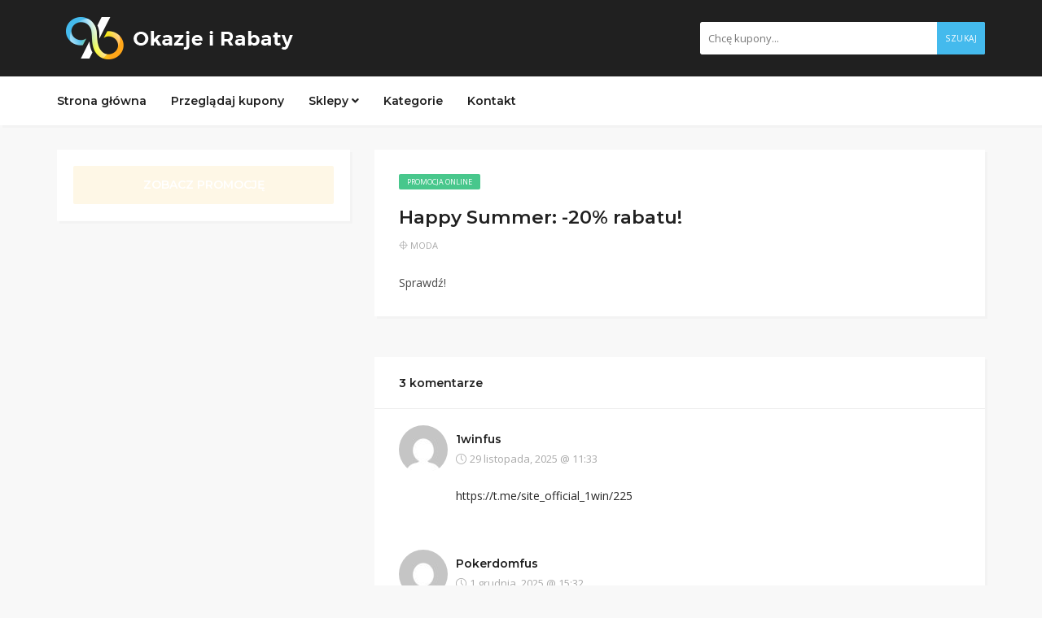

--- FILE ---
content_type: text/html; charset=UTF-8
request_url: https://okazjeirabaty.online/coupon/happy-summer-20-rabatu/
body_size: 16104
content:
<!DOCTYPE html>
<html lang="pl-PL">
<head>

<link rel="icon" type="image/png" href="favicon2.png" />
	<meta name="tradetracker-site-verification" content="54203ad5ae970ab4b711760ac8cb1f01d9d1db61" />
<link rel="shortcut icon" href="https://okazjeirabaty.online/wp-content/uploads/2018/09/favicon2.png" type="image/png" />

    <meta charset="UTF-8">
    <meta name="viewport" content="width=device-width, initial-scale=1, maximum-scale=1">
	
	<meta name='robots' content='index, follow, max-image-preview:large, max-snippet:-1, max-video-preview:-1' />

	<!-- This site is optimized with the Yoast SEO plugin v26.5 - https://yoast.com/wordpress/plugins/seo/ -->
	<title>Happy Summer: -20% rabatu! - Okazje i Rabaty</title>
	<link rel="canonical" href="https://okazjeirabaty.online/coupon/happy-summer-20-rabatu/" />
	<meta property="og:locale" content="pl_PL" />
	<meta property="og:type" content="article" />
	<meta property="og:title" content="Happy Summer: -20% rabatu! - Okazje i Rabaty" />
	<meta property="og:description" content="Sprawdź!" />
	<meta property="og:url" content="https://okazjeirabaty.online/coupon/happy-summer-20-rabatu/" />
	<meta property="og:site_name" content="Okazje i Rabaty" />
	<meta property="article:modified_time" content="2019-05-29T12:14:23+00:00" />
	<meta name="twitter:card" content="summary_large_image" />
	<script type="application/ld+json" class="yoast-schema-graph">{"@context":"https://schema.org","@graph":[{"@type":"WebPage","@id":"https://okazjeirabaty.online/coupon/happy-summer-20-rabatu/","url":"https://okazjeirabaty.online/coupon/happy-summer-20-rabatu/","name":"Happy Summer: -20% rabatu! - Okazje i Rabaty","isPartOf":{"@id":"https://okazjeirabaty.online/#website"},"datePublished":"2019-05-27T22:00:00+00:00","dateModified":"2019-05-29T12:14:23+00:00","breadcrumb":{"@id":"https://okazjeirabaty.online/coupon/happy-summer-20-rabatu/#breadcrumb"},"inLanguage":"pl-PL","potentialAction":[{"@type":"ReadAction","target":["https://okazjeirabaty.online/coupon/happy-summer-20-rabatu/"]}]},{"@type":"BreadcrumbList","@id":"https://okazjeirabaty.online/coupon/happy-summer-20-rabatu/#breadcrumb","itemListElement":[{"@type":"ListItem","position":1,"name":"Strona główna","item":"https://okazjeirabaty.online/"},{"@type":"ListItem","position":2,"name":"Coupons","item":"https://okazjeirabaty.online/coupon/"},{"@type":"ListItem","position":3,"name":"Happy Summer: -20% rabatu!"}]},{"@type":"WebSite","@id":"https://okazjeirabaty.online/#website","url":"https://okazjeirabaty.online/","name":"Okazje i Rabaty","description":"Kupony zniżkowe, promocje, wyprzedaże.","potentialAction":[{"@type":"SearchAction","target":{"@type":"EntryPoint","urlTemplate":"https://okazjeirabaty.online/?s={search_term_string}"},"query-input":{"@type":"PropertyValueSpecification","valueRequired":true,"valueName":"search_term_string"}}],"inLanguage":"pl-PL"}]}</script>
	<!-- / Yoast SEO plugin. -->


<link rel='dns-prefetch' href='//fonts.googleapis.com' />
<link rel="alternate" type="application/rss+xml" title="Okazje i Rabaty &raquo; Kanał z wpisami" href="https://okazjeirabaty.online/feed/" />
<link rel="alternate" type="application/rss+xml" title="Okazje i Rabaty &raquo; Kanał z komentarzami" href="https://okazjeirabaty.online/comments/feed/" />
<link rel="alternate" type="application/rss+xml" title="Okazje i Rabaty &raquo; Happy Summer: -20% rabatu! Kanał z komentarzami" href="https://okazjeirabaty.online/coupon/happy-summer-20-rabatu/feed/" />
<link rel="alternate" title="oEmbed (JSON)" type="application/json+oembed" href="https://okazjeirabaty.online/wp-json/oembed/1.0/embed?url=https%3A%2F%2Fokazjeirabaty.online%2Fcoupon%2Fhappy-summer-20-rabatu%2F" />
<link rel="alternate" title="oEmbed (XML)" type="text/xml+oembed" href="https://okazjeirabaty.online/wp-json/oembed/1.0/embed?url=https%3A%2F%2Fokazjeirabaty.online%2Fcoupon%2Fhappy-summer-20-rabatu%2F&#038;format=xml" />
		<!-- This site uses the Google Analytics by ExactMetrics plugin v7.10.0 - Using Analytics tracking - https://www.exactmetrics.com/ -->
							<script
				src="//www.googletagmanager.com/gtag/js?id=UA-125273965-1"  data-cfasync="false" data-wpfc-render="false" type="text/javascript" async></script>
			<script data-cfasync="false" data-wpfc-render="false" type="text/javascript">
				var em_version = '7.10.0';
				var em_track_user = true;
				var em_no_track_reason = '';
				
								var disableStrs = [
															'ga-disable-UA-125273965-1',
									];

				/* Function to detect opted out users */
				function __gtagTrackerIsOptedOut() {
					for (var index = 0; index < disableStrs.length; index++) {
						if (document.cookie.indexOf(disableStrs[index] + '=true') > -1) {
							return true;
						}
					}

					return false;
				}

				/* Disable tracking if the opt-out cookie exists. */
				if (__gtagTrackerIsOptedOut()) {
					for (var index = 0; index < disableStrs.length; index++) {
						window[disableStrs[index]] = true;
					}
				}

				/* Opt-out function */
				function __gtagTrackerOptout() {
					for (var index = 0; index < disableStrs.length; index++) {
						document.cookie = disableStrs[index] + '=true; expires=Thu, 31 Dec 2099 23:59:59 UTC; path=/';
						window[disableStrs[index]] = true;
					}
				}

				if ('undefined' === typeof gaOptout) {
					function gaOptout() {
						__gtagTrackerOptout();
					}
				}
								window.dataLayer = window.dataLayer || [];

				window.ExactMetricsDualTracker = {
					helpers: {},
					trackers: {},
				};
				if (em_track_user) {
					function __gtagDataLayer() {
						dataLayer.push(arguments);
					}

					function __gtagTracker(type, name, parameters) {
						if (!parameters) {
							parameters = {};
						}

						if (parameters.send_to) {
							__gtagDataLayer.apply(null, arguments);
							return;
						}

						if (type === 'event') {
							
														parameters.send_to = exactmetrics_frontend.ua;
							__gtagDataLayer(type, name, parameters);
													} else {
							__gtagDataLayer.apply(null, arguments);
						}
					}

					__gtagTracker('js', new Date());
					__gtagTracker('set', {
						'developer_id.dNDMyYj': true,
											});
															__gtagTracker('config', 'UA-125273965-1', {"forceSSL":"true"} );
										window.gtag = __gtagTracker;										(function () {
						/* https://developers.google.com/analytics/devguides/collection/analyticsjs/ */
						/* ga and __gaTracker compatibility shim. */
						var noopfn = function () {
							return null;
						};
						var newtracker = function () {
							return new Tracker();
						};
						var Tracker = function () {
							return null;
						};
						var p = Tracker.prototype;
						p.get = noopfn;
						p.set = noopfn;
						p.send = function () {
							var args = Array.prototype.slice.call(arguments);
							args.unshift('send');
							__gaTracker.apply(null, args);
						};
						var __gaTracker = function () {
							var len = arguments.length;
							if (len === 0) {
								return;
							}
							var f = arguments[len - 1];
							if (typeof f !== 'object' || f === null || typeof f.hitCallback !== 'function') {
								if ('send' === arguments[0]) {
									var hitConverted, hitObject = false, action;
									if ('event' === arguments[1]) {
										if ('undefined' !== typeof arguments[3]) {
											hitObject = {
												'eventAction': arguments[3],
												'eventCategory': arguments[2],
												'eventLabel': arguments[4],
												'value': arguments[5] ? arguments[5] : 1,
											}
										}
									}
									if ('pageview' === arguments[1]) {
										if ('undefined' !== typeof arguments[2]) {
											hitObject = {
												'eventAction': 'page_view',
												'page_path': arguments[2],
											}
										}
									}
									if (typeof arguments[2] === 'object') {
										hitObject = arguments[2];
									}
									if (typeof arguments[5] === 'object') {
										Object.assign(hitObject, arguments[5]);
									}
									if ('undefined' !== typeof arguments[1].hitType) {
										hitObject = arguments[1];
										if ('pageview' === hitObject.hitType) {
											hitObject.eventAction = 'page_view';
										}
									}
									if (hitObject) {
										action = 'timing' === arguments[1].hitType ? 'timing_complete' : hitObject.eventAction;
										hitConverted = mapArgs(hitObject);
										__gtagTracker('event', action, hitConverted);
									}
								}
								return;
							}

							function mapArgs(args) {
								var arg, hit = {};
								var gaMap = {
									'eventCategory': 'event_category',
									'eventAction': 'event_action',
									'eventLabel': 'event_label',
									'eventValue': 'event_value',
									'nonInteraction': 'non_interaction',
									'timingCategory': 'event_category',
									'timingVar': 'name',
									'timingValue': 'value',
									'timingLabel': 'event_label',
									'page': 'page_path',
									'location': 'page_location',
									'title': 'page_title',
								};
								for (arg in args) {
																		if (!(!args.hasOwnProperty(arg) || !gaMap.hasOwnProperty(arg))) {
										hit[gaMap[arg]] = args[arg];
									} else {
										hit[arg] = args[arg];
									}
								}
								return hit;
							}

							try {
								f.hitCallback();
							} catch (ex) {
							}
						};
						__gaTracker.create = newtracker;
						__gaTracker.getByName = newtracker;
						__gaTracker.getAll = function () {
							return [];
						};
						__gaTracker.remove = noopfn;
						__gaTracker.loaded = true;
						window['__gaTracker'] = __gaTracker;
					})();
									} else {
										console.log("");
					(function () {
						function __gtagTracker() {
							return null;
						}

						window['__gtagTracker'] = __gtagTracker;
						window['gtag'] = __gtagTracker;
					})();
									}
			</script>
				<!-- / Google Analytics by ExactMetrics -->
		<style id='wp-img-auto-sizes-contain-inline-css' type='text/css'>
img:is([sizes=auto i],[sizes^="auto," i]){contain-intrinsic-size:3000px 1500px}
/*# sourceURL=wp-img-auto-sizes-contain-inline-css */
</style>
<style id='wp-emoji-styles-inline-css' type='text/css'>

	img.wp-smiley, img.emoji {
		display: inline !important;
		border: none !important;
		box-shadow: none !important;
		height: 1em !important;
		width: 1em !important;
		margin: 0 0.07em !important;
		vertical-align: -0.1em !important;
		background: none !important;
		padding: 0 !important;
	}
/*# sourceURL=wp-emoji-styles-inline-css */
</style>
<style id='wp-block-library-inline-css' type='text/css'>
:root{--wp-block-synced-color:#7a00df;--wp-block-synced-color--rgb:122,0,223;--wp-bound-block-color:var(--wp-block-synced-color);--wp-editor-canvas-background:#ddd;--wp-admin-theme-color:#007cba;--wp-admin-theme-color--rgb:0,124,186;--wp-admin-theme-color-darker-10:#006ba1;--wp-admin-theme-color-darker-10--rgb:0,107,160.5;--wp-admin-theme-color-darker-20:#005a87;--wp-admin-theme-color-darker-20--rgb:0,90,135;--wp-admin-border-width-focus:2px}@media (min-resolution:192dpi){:root{--wp-admin-border-width-focus:1.5px}}.wp-element-button{cursor:pointer}:root .has-very-light-gray-background-color{background-color:#eee}:root .has-very-dark-gray-background-color{background-color:#313131}:root .has-very-light-gray-color{color:#eee}:root .has-very-dark-gray-color{color:#313131}:root .has-vivid-green-cyan-to-vivid-cyan-blue-gradient-background{background:linear-gradient(135deg,#00d084,#0693e3)}:root .has-purple-crush-gradient-background{background:linear-gradient(135deg,#34e2e4,#4721fb 50%,#ab1dfe)}:root .has-hazy-dawn-gradient-background{background:linear-gradient(135deg,#faaca8,#dad0ec)}:root .has-subdued-olive-gradient-background{background:linear-gradient(135deg,#fafae1,#67a671)}:root .has-atomic-cream-gradient-background{background:linear-gradient(135deg,#fdd79a,#004a59)}:root .has-nightshade-gradient-background{background:linear-gradient(135deg,#330968,#31cdcf)}:root .has-midnight-gradient-background{background:linear-gradient(135deg,#020381,#2874fc)}:root{--wp--preset--font-size--normal:16px;--wp--preset--font-size--huge:42px}.has-regular-font-size{font-size:1em}.has-larger-font-size{font-size:2.625em}.has-normal-font-size{font-size:var(--wp--preset--font-size--normal)}.has-huge-font-size{font-size:var(--wp--preset--font-size--huge)}.has-text-align-center{text-align:center}.has-text-align-left{text-align:left}.has-text-align-right{text-align:right}.has-fit-text{white-space:nowrap!important}#end-resizable-editor-section{display:none}.aligncenter{clear:both}.items-justified-left{justify-content:flex-start}.items-justified-center{justify-content:center}.items-justified-right{justify-content:flex-end}.items-justified-space-between{justify-content:space-between}.screen-reader-text{border:0;clip-path:inset(50%);height:1px;margin:-1px;overflow:hidden;padding:0;position:absolute;width:1px;word-wrap:normal!important}.screen-reader-text:focus{background-color:#ddd;clip-path:none;color:#444;display:block;font-size:1em;height:auto;left:5px;line-height:normal;padding:15px 23px 14px;text-decoration:none;top:5px;width:auto;z-index:100000}html :where(.has-border-color){border-style:solid}html :where([style*=border-top-color]){border-top-style:solid}html :where([style*=border-right-color]){border-right-style:solid}html :where([style*=border-bottom-color]){border-bottom-style:solid}html :where([style*=border-left-color]){border-left-style:solid}html :where([style*=border-width]){border-style:solid}html :where([style*=border-top-width]){border-top-style:solid}html :where([style*=border-right-width]){border-right-style:solid}html :where([style*=border-bottom-width]){border-bottom-style:solid}html :where([style*=border-left-width]){border-left-style:solid}html :where(img[class*=wp-image-]){height:auto;max-width:100%}:where(figure){margin:0 0 1em}html :where(.is-position-sticky){--wp-admin--admin-bar--position-offset:var(--wp-admin--admin-bar--height,0px)}@media screen and (max-width:600px){html :where(.is-position-sticky){--wp-admin--admin-bar--position-offset:0px}}

/*# sourceURL=wp-block-library-inline-css */
</style><style id='global-styles-inline-css' type='text/css'>
:root{--wp--preset--aspect-ratio--square: 1;--wp--preset--aspect-ratio--4-3: 4/3;--wp--preset--aspect-ratio--3-4: 3/4;--wp--preset--aspect-ratio--3-2: 3/2;--wp--preset--aspect-ratio--2-3: 2/3;--wp--preset--aspect-ratio--16-9: 16/9;--wp--preset--aspect-ratio--9-16: 9/16;--wp--preset--color--black: #000000;--wp--preset--color--cyan-bluish-gray: #abb8c3;--wp--preset--color--white: #ffffff;--wp--preset--color--pale-pink: #f78da7;--wp--preset--color--vivid-red: #cf2e2e;--wp--preset--color--luminous-vivid-orange: #ff6900;--wp--preset--color--luminous-vivid-amber: #fcb900;--wp--preset--color--light-green-cyan: #7bdcb5;--wp--preset--color--vivid-green-cyan: #00d084;--wp--preset--color--pale-cyan-blue: #8ed1fc;--wp--preset--color--vivid-cyan-blue: #0693e3;--wp--preset--color--vivid-purple: #9b51e0;--wp--preset--gradient--vivid-cyan-blue-to-vivid-purple: linear-gradient(135deg,rgb(6,147,227) 0%,rgb(155,81,224) 100%);--wp--preset--gradient--light-green-cyan-to-vivid-green-cyan: linear-gradient(135deg,rgb(122,220,180) 0%,rgb(0,208,130) 100%);--wp--preset--gradient--luminous-vivid-amber-to-luminous-vivid-orange: linear-gradient(135deg,rgb(252,185,0) 0%,rgb(255,105,0) 100%);--wp--preset--gradient--luminous-vivid-orange-to-vivid-red: linear-gradient(135deg,rgb(255,105,0) 0%,rgb(207,46,46) 100%);--wp--preset--gradient--very-light-gray-to-cyan-bluish-gray: linear-gradient(135deg,rgb(238,238,238) 0%,rgb(169,184,195) 100%);--wp--preset--gradient--cool-to-warm-spectrum: linear-gradient(135deg,rgb(74,234,220) 0%,rgb(151,120,209) 20%,rgb(207,42,186) 40%,rgb(238,44,130) 60%,rgb(251,105,98) 80%,rgb(254,248,76) 100%);--wp--preset--gradient--blush-light-purple: linear-gradient(135deg,rgb(255,206,236) 0%,rgb(152,150,240) 100%);--wp--preset--gradient--blush-bordeaux: linear-gradient(135deg,rgb(254,205,165) 0%,rgb(254,45,45) 50%,rgb(107,0,62) 100%);--wp--preset--gradient--luminous-dusk: linear-gradient(135deg,rgb(255,203,112) 0%,rgb(199,81,192) 50%,rgb(65,88,208) 100%);--wp--preset--gradient--pale-ocean: linear-gradient(135deg,rgb(255,245,203) 0%,rgb(182,227,212) 50%,rgb(51,167,181) 100%);--wp--preset--gradient--electric-grass: linear-gradient(135deg,rgb(202,248,128) 0%,rgb(113,206,126) 100%);--wp--preset--gradient--midnight: linear-gradient(135deg,rgb(2,3,129) 0%,rgb(40,116,252) 100%);--wp--preset--font-size--small: 13px;--wp--preset--font-size--medium: 20px;--wp--preset--font-size--large: 36px;--wp--preset--font-size--x-large: 42px;--wp--preset--spacing--20: 0.44rem;--wp--preset--spacing--30: 0.67rem;--wp--preset--spacing--40: 1rem;--wp--preset--spacing--50: 1.5rem;--wp--preset--spacing--60: 2.25rem;--wp--preset--spacing--70: 3.38rem;--wp--preset--spacing--80: 5.06rem;--wp--preset--shadow--natural: 6px 6px 9px rgba(0, 0, 0, 0.2);--wp--preset--shadow--deep: 12px 12px 50px rgba(0, 0, 0, 0.4);--wp--preset--shadow--sharp: 6px 6px 0px rgba(0, 0, 0, 0.2);--wp--preset--shadow--outlined: 6px 6px 0px -3px rgb(255, 255, 255), 6px 6px rgb(0, 0, 0);--wp--preset--shadow--crisp: 6px 6px 0px rgb(0, 0, 0);}:where(.is-layout-flex){gap: 0.5em;}:where(.is-layout-grid){gap: 0.5em;}body .is-layout-flex{display: flex;}.is-layout-flex{flex-wrap: wrap;align-items: center;}.is-layout-flex > :is(*, div){margin: 0;}body .is-layout-grid{display: grid;}.is-layout-grid > :is(*, div){margin: 0;}:where(.wp-block-columns.is-layout-flex){gap: 2em;}:where(.wp-block-columns.is-layout-grid){gap: 2em;}:where(.wp-block-post-template.is-layout-flex){gap: 1.25em;}:where(.wp-block-post-template.is-layout-grid){gap: 1.25em;}.has-black-color{color: var(--wp--preset--color--black) !important;}.has-cyan-bluish-gray-color{color: var(--wp--preset--color--cyan-bluish-gray) !important;}.has-white-color{color: var(--wp--preset--color--white) !important;}.has-pale-pink-color{color: var(--wp--preset--color--pale-pink) !important;}.has-vivid-red-color{color: var(--wp--preset--color--vivid-red) !important;}.has-luminous-vivid-orange-color{color: var(--wp--preset--color--luminous-vivid-orange) !important;}.has-luminous-vivid-amber-color{color: var(--wp--preset--color--luminous-vivid-amber) !important;}.has-light-green-cyan-color{color: var(--wp--preset--color--light-green-cyan) !important;}.has-vivid-green-cyan-color{color: var(--wp--preset--color--vivid-green-cyan) !important;}.has-pale-cyan-blue-color{color: var(--wp--preset--color--pale-cyan-blue) !important;}.has-vivid-cyan-blue-color{color: var(--wp--preset--color--vivid-cyan-blue) !important;}.has-vivid-purple-color{color: var(--wp--preset--color--vivid-purple) !important;}.has-black-background-color{background-color: var(--wp--preset--color--black) !important;}.has-cyan-bluish-gray-background-color{background-color: var(--wp--preset--color--cyan-bluish-gray) !important;}.has-white-background-color{background-color: var(--wp--preset--color--white) !important;}.has-pale-pink-background-color{background-color: var(--wp--preset--color--pale-pink) !important;}.has-vivid-red-background-color{background-color: var(--wp--preset--color--vivid-red) !important;}.has-luminous-vivid-orange-background-color{background-color: var(--wp--preset--color--luminous-vivid-orange) !important;}.has-luminous-vivid-amber-background-color{background-color: var(--wp--preset--color--luminous-vivid-amber) !important;}.has-light-green-cyan-background-color{background-color: var(--wp--preset--color--light-green-cyan) !important;}.has-vivid-green-cyan-background-color{background-color: var(--wp--preset--color--vivid-green-cyan) !important;}.has-pale-cyan-blue-background-color{background-color: var(--wp--preset--color--pale-cyan-blue) !important;}.has-vivid-cyan-blue-background-color{background-color: var(--wp--preset--color--vivid-cyan-blue) !important;}.has-vivid-purple-background-color{background-color: var(--wp--preset--color--vivid-purple) !important;}.has-black-border-color{border-color: var(--wp--preset--color--black) !important;}.has-cyan-bluish-gray-border-color{border-color: var(--wp--preset--color--cyan-bluish-gray) !important;}.has-white-border-color{border-color: var(--wp--preset--color--white) !important;}.has-pale-pink-border-color{border-color: var(--wp--preset--color--pale-pink) !important;}.has-vivid-red-border-color{border-color: var(--wp--preset--color--vivid-red) !important;}.has-luminous-vivid-orange-border-color{border-color: var(--wp--preset--color--luminous-vivid-orange) !important;}.has-luminous-vivid-amber-border-color{border-color: var(--wp--preset--color--luminous-vivid-amber) !important;}.has-light-green-cyan-border-color{border-color: var(--wp--preset--color--light-green-cyan) !important;}.has-vivid-green-cyan-border-color{border-color: var(--wp--preset--color--vivid-green-cyan) !important;}.has-pale-cyan-blue-border-color{border-color: var(--wp--preset--color--pale-cyan-blue) !important;}.has-vivid-cyan-blue-border-color{border-color: var(--wp--preset--color--vivid-cyan-blue) !important;}.has-vivid-purple-border-color{border-color: var(--wp--preset--color--vivid-purple) !important;}.has-vivid-cyan-blue-to-vivid-purple-gradient-background{background: var(--wp--preset--gradient--vivid-cyan-blue-to-vivid-purple) !important;}.has-light-green-cyan-to-vivid-green-cyan-gradient-background{background: var(--wp--preset--gradient--light-green-cyan-to-vivid-green-cyan) !important;}.has-luminous-vivid-amber-to-luminous-vivid-orange-gradient-background{background: var(--wp--preset--gradient--luminous-vivid-amber-to-luminous-vivid-orange) !important;}.has-luminous-vivid-orange-to-vivid-red-gradient-background{background: var(--wp--preset--gradient--luminous-vivid-orange-to-vivid-red) !important;}.has-very-light-gray-to-cyan-bluish-gray-gradient-background{background: var(--wp--preset--gradient--very-light-gray-to-cyan-bluish-gray) !important;}.has-cool-to-warm-spectrum-gradient-background{background: var(--wp--preset--gradient--cool-to-warm-spectrum) !important;}.has-blush-light-purple-gradient-background{background: var(--wp--preset--gradient--blush-light-purple) !important;}.has-blush-bordeaux-gradient-background{background: var(--wp--preset--gradient--blush-bordeaux) !important;}.has-luminous-dusk-gradient-background{background: var(--wp--preset--gradient--luminous-dusk) !important;}.has-pale-ocean-gradient-background{background: var(--wp--preset--gradient--pale-ocean) !important;}.has-electric-grass-gradient-background{background: var(--wp--preset--gradient--electric-grass) !important;}.has-midnight-gradient-background{background: var(--wp--preset--gradient--midnight) !important;}.has-small-font-size{font-size: var(--wp--preset--font-size--small) !important;}.has-medium-font-size{font-size: var(--wp--preset--font-size--medium) !important;}.has-large-font-size{font-size: var(--wp--preset--font-size--large) !important;}.has-x-large-font-size{font-size: var(--wp--preset--font-size--x-large) !important;}
/*# sourceURL=global-styles-inline-css */
</style>

<style id='classic-theme-styles-inline-css' type='text/css'>
/*! This file is auto-generated */
.wp-block-button__link{color:#fff;background-color:#32373c;border-radius:9999px;box-shadow:none;text-decoration:none;padding:calc(.667em + 2px) calc(1.333em + 2px);font-size:1.125em}.wp-block-file__button{background:#32373c;color:#fff;text-decoration:none}
/*# sourceURL=/wp-includes/css/classic-themes.min.css */
</style>
<link rel='stylesheet' id='bootstrap-css' href='https://okazjeirabaty.online/wp-content/themes/couponis/css/bootstrap.min.css?ver=6.9' type='text/css' media='all' />
<link rel='stylesheet' id='font-awesome-css' href='https://okazjeirabaty.online/wp-content/themes/couponis/css/font-awesome.min.css?ver=6.9' type='text/css' media='all' />
<link rel='stylesheet' id='simple-line-icons-css' href='https://okazjeirabaty.online/wp-content/themes/couponis/css/simple-line-icons.css?ver=6.9' type='text/css' media='all' />
<link rel='stylesheet' id='magnific-popup-css' href='https://okazjeirabaty.online/wp-content/themes/couponis/css/magnific-popup.css?ver=6.9' type='text/css' media='all' />
<link rel='stylesheet' id='select2-css' href='https://okazjeirabaty.online/wp-content/themes/couponis/css/select2.min.css?ver=6.9' type='text/css' media='all' />
<link rel='stylesheet' id='couponis-fonts-css' href='//fonts.googleapis.com/css?family=Open+Sans%3A400%2C700%7CMontserrat%3A600%2C600%26subset%3Dall&#038;ver=1.0.0' type='text/css' media='all' />
<link rel='stylesheet' id='couponis-style-css' href='https://okazjeirabaty.online/wp-content/themes/couponis/style.css?ver=6.9' type='text/css' media='all' />
<style id='couponis-style-inline-css' type='text/css'>

/* BODY */
body[class*=" "]{
	font-family: "Open Sans", sans-serif;
	color: #484848;
	font-weight: 400;
	font-size: 14px;
	line-height: 1.7;
}


a, a:visited{
	color: #272727;
}


a:hover, a:focus, a:active, body .blog-item-title a:hover, .infobox-content a:hover,
.blog-item-meta a:hover,
.leading-icon,
.single-expire,
.navbar-default .navbar-nav .open .dropdown-menu > li > a:hover,
.navbar-default .navbar-nav .open > a, 
.navbar-default .navbar-nav .open > a:hover, 
.navbar-default .navbar-nav .open > a:focus,
.navbar-default .navbar-nav li a:hover,
.navbar-default .navbar-nav li.current_page_ancestor > a,
.navbar-default .navbar-nav li.current_page_ancestor > a:visited,
.navbar-default .navbar-nav li.current_page_item > a,
.navbar-default .navbar-nav li.current_page_item > a:visited,
.navbar-toggle,
.special-action a,
.widget_widget_categories li:hover i,
.footer-subscribe i.icon-envelope,
.copyrights a:hover,
.error404 .icon-compass,
.image-loader,
.categories-list li:hover i,
.categories-carousel-list .owl-item i,
.save-store:hover,
.save-store.added:active,
.save-store.added,
.category-icon,
.coupon-box h4:hover,
.show-hide-more,
.save-coupon.added,
body .kc_tabs_nav > li > a:hover,
body .kc_tabs_nav > .ui-tabs-active,
body .kc_tabs_nav > .ui-tabs-active:hover,
body .kc_tabs_nav > .ui-tabs-active > a,
body .kc_tabs_nav > .ui-tabs-active > a:hover,
.category-block i,
.listing-style.active,
.letter-title h3,
.ui-state-hover, 
.ui-widget-content .ui-state-hover, 
.ui-widget-header .ui-state-hover, 
.ui-state-focus, 
.ui-widget-content .ui-state-focus, 
.ui-widget-header .ui-state-focus,
.ui-state-hover .ui-icon:before, 
.ui-widget-content .ui-state-hover .ui-icon:before, 
.ui-widget-header .ui-state-hover .ui-icon:before, 
.ui-state-focus .ui-icon:before, 
.ui-widget-content .ui-state-focus .ui-icon:before, 
.ui-widget-header .ui-state-focus .ui-icon:before,
.ui-datepicker-next .ui-icon:hover:before
{
	color: #44baed;
}

.widget-title:after,
a.search-type:hover,
a.search-type.type-added,
.widget_widget_stores a:hover,
.stores-carousel-list .owl-item:hover a,
.categories-carousel-list .owl-item:hover a,
.store-logo:hover,
.coupon-image:hover,
.owl-dot.active
{
	border-color: #44baed;
}

.styled-checkbox.active label:after,
.styled-checkbox input:checked + label:after,
.styled-radio.active label:after,
.styled-radio input:checked + label:after,
.form-submit #submit,
.form-submit a,
.tagcloud a, .btn, a.btn,
.blog-item-meta:before,
.main-search a,
.pagination a.btn:hover,
.pagination a.btn.active,
a.visit-store,
.tax-coupon-category .category-icon-wrap,
.nav.nav-tabs > li > a:hover,
.nav.nav-tabs > li.active > a, 
.nav.nav-tabs > li.active > a:hover, 
.nav.nav-tabs > li.active > a:focus,
.nav.nav-tabs > li.active > a:active,
.category-block:hover .white-block,
.ui-state-active, .ui-widget-content .ui-state-active, .ui-widget-header .ui-state-active,
.ui-widget-content.ui-slider-horizontal .ui-state-active,
.ui-datepicker .ui-datepicker-buttonpane button:hover
{
	background-color: #44baed;
	color: #ffffff;
}

.online-sale{
	background-color: #48c78c;
	color: #ffffff;
}

.exclusive{
	background-color: #1ab1b7;
	color: #ffffff;
}

.online-code{
	background-color: #c2c748;
	color: #ffffff;
}

.in-store-code{
	background-color: #5f93ce;
	color: #ffffff;
}

.coupon-code-modal,
.coupon-action-button{
	border-color: #f8a900;
}

.code-text,
.code-text-full,
a.coupon-code-modal, a.coupon-code-modal:visited, a.coupon-code-modal:hover, a.coupon-code-modal:focus, a.coupon-code-modal:focus:active,
.similar-badge{
	background-color: #f8a900;
	color: #ffffff;
}

.top-header{
	background-color: #202020;
}

.header-categories a{
	color: #bbbbbb;
}

.header-categories a:hover{
	color: #eeeeee;
}

.main-search input, .main-search input:focus, .main-search input:active, .main-search input:focus:active{
	background: ;
}

.navbar-default .navbar-nav .open .dropdown-menu > li > a,
.navbar-default .navbar-nav li a{
	font-size: 14px;
	font-weight: 600;
	font-family: 'Montserrat', sans-serif;
}

h1, h2, h3, h4, h5, h6{
	color: #202020;
}

h1, h2, h3, h4, h5, h6, .header-alike, .continue-read{
	font-weight: 600;
	font-family: 'Montserrat', sans-serif;	
}

.continue-read{
	font-weight: 600;
}

h1{
	font-size: 2.6179em;
	line-height: 1.4;
}

h2{
	font-size: 2.0581em;
	line-height: 1.4;
}

h3{
	font-size: 1.618em;
	line-height: 1.4;
}

h4{
	font-size: 1.272em;
	line-height: 1.4;
}

h5{
	font-size: 1em;
	line-height: 1.4;
}

h6{
	font-size: 0.7862em;
	line-height: 1.4;
}

.copyrights a,
.copyrights{
	color: #bbbbbb;
	background: #202020;
}

.copyrights a:hover{
	color: #1ab1b7;
}


/*# sourceURL=couponis-style-inline-css */
</style>
<link rel='stylesheet' id='roboto-css' href='//fonts.googleapis.com/css?family=Roboto%3A100%2C100italic%2C300%2C300italic%2Cregular%2Citalic%2C500%2C500italic%2C700%2C700italic%2C900%2C900italic&#038;subset=cyrillic%2Clatin-ext%2Cgreek%2Ccyrillic-ext%2Clatin%2Cgreek-ext%2Cvietnamese&#038;ver=2.8.2' type='text/css' media='all' />
<link rel='stylesheet' id='kc-general-css' href='https://okazjeirabaty.online/wp-content/plugins/kingcomposer/assets/frontend/css/kingcomposer.min.css?ver=2.8.2' type='text/css' media='all' />
<link rel='stylesheet' id='kc-animate-css' href='https://okazjeirabaty.online/wp-content/plugins/kingcomposer/assets/css/animate.css?ver=2.8.2' type='text/css' media='all' />
<link rel='stylesheet' id='kc-icon-1-css' href='https://okazjeirabaty.online/wp-content/plugins/kingcomposer/assets/css/icons.css?ver=2.8.2' type='text/css' media='all' />
<script type="text/javascript" src="https://okazjeirabaty.online/wp-content/plugins/google-analytics-dashboard-for-wp/assets/js/frontend-gtag.min.js?ver=7.10.0" id="exactmetrics-frontend-script-js"></script>
<script data-cfasync="false" data-wpfc-render="false" type="text/javascript" id='exactmetrics-frontend-script-js-extra'>/* <![CDATA[ */
var exactmetrics_frontend = {"js_events_tracking":"true","download_extensions":"zip,mp3,mpeg,pdf,docx,pptx,xlsx,rar","inbound_paths":"[{\"path\":\"\\\/go\\\/\",\"label\":\"affiliate\"},{\"path\":\"\\\/recommend\\\/\",\"label\":\"affiliate\"}]","home_url":"https:\/\/okazjeirabaty.online","hash_tracking":"false","ua":"UA-125273965-1","v4_id":""};/* ]]> */
</script>
<script type="text/javascript" src="https://okazjeirabaty.online/wp-includes/js/jquery/jquery.min.js?ver=3.7.1" id="jquery-core-js"></script>
<script type="text/javascript" src="https://okazjeirabaty.online/wp-includes/js/jquery/jquery-migrate.min.js?ver=3.4.1" id="jquery-migrate-js"></script>
<script type="text/javascript" src="https://okazjeirabaty.online/wp-includes/js/jquery/ui/core.min.js?ver=1.13.3" id="jquery-ui-core-js"></script>
<script type="text/javascript" id="social_connect-js-extra">
/* <![CDATA[ */
var social_connect_data = {"wordpress_enabled":""};
//# sourceURL=social_connect-js-extra
/* ]]> */
</script>
<script type="text/javascript" src="https://okazjeirabaty.online/wp-content/plugins/social-connect-st/media/js/connect.js?ver=6.9" id="social_connect-js"></script>
<link rel="https://api.w.org/" href="https://okazjeirabaty.online/wp-json/" /><link rel="EditURI" type="application/rsd+xml" title="RSD" href="https://okazjeirabaty.online/xmlrpc.php?rsd" />
<meta name="generator" content="WordPress 6.9" />
<link rel='shortlink' href='https://okazjeirabaty.online/?p=6308' />
<meta name="generator" content="Redux 4.5.9" /><script type="text/javascript">var kc_script_data={ajax_url:"https://okazjeirabaty.online/wp-admin/admin-ajax.php"}</script><script type="text/javascript"></script><style type="text/css" id="kc-css-general">.kc-off-notice{display: inline-block !important;}.kc-container{max-width:1170px;}</style><style type="text/css" id="kc-css-render"></style>


<!-- HTTPS required. HTTP will give a 403 forbidden response -->
<script src="https://sdk.accountkit.com/en_US/sdk.js"></script>

<!-- Google Tag Manager -->
<script>(function(w,d,s,l,i){w[l]=w[l]||[];w[l].push({'gtm.start':
new Date().getTime(),event:'gtm.js'});var f=d.getElementsByTagName(s)[0],
j=d.createElement(s),dl=l!='dataLayer'?'&l='+l:'';j.async=true;j.src=
'https://www.googletagmanager.com/gtm.js?id='+i+dl;f.parentNode.insertBefore(j,f);
})(window,document,'script','dataLayer','GTM-N7X2HHX');</script>
<!-- End Google Tag Manager -->

<link rel='stylesheet' id='redux-custom-fonts-css' href='//okazjeirabaty.online/wp-content/uploads/redux/custom-fonts/fonts.css?ver=1674177406' type='text/css' media='all' />
</head>
<body class="wp-singular coupon-template-default single single-coupon postid-6308 wp-theme-couponis kc-css-system">
<!-- Google Tag Manager (noscript) -->
<noscript><iframe src="https://www.googletagmanager.com/ns.html?id=GTM-N7X2HHX"
height="0" width="0" style="display:none;visibility:hidden"></iframe></noscript>
<!-- End Google Tag Manager (noscript) -->

	
<div id="fb-root"></div>
<script>(function(d, s, id) {
  var js, fjs = d.getElementsByTagName(s)[0];
  if (d.getElementById(id)) return;
  js = d.createElement(s); js.id = id;
  js.src = 'https://connect.facebook.net/pl_PL/sdk.js#xfbml=1&version=v3.1';
  fjs.parentNode.insertBefore(js, fjs);
}(document, 'script', 'facebook-jssdk'));</script>


<!-- ==================================================================================================================================
TOP BAR
======================================================================================================================================= -->
<header>
	<div class="top-header">
		<div class="container">
			<div class="flex-wrap flex-always">
				<div class="flex-left">
					<a href="https://okazjeirabaty.online/" class="logo">
					<img width="300" height="80" src="https://okazjeirabaty.online/wp-content/uploads/2018/09/okazje_rabaty_logo-1.png" class="attachment-full size-full" alt="" decoding="async" srcset="https://okazjeirabaty.online/wp-content/uploads/2018/09/okazje_rabaty_logo-1.png 300w, https://okazjeirabaty.online/wp-content/uploads/2018/09/okazje_rabaty_logo-1-150x40.png 150w" sizes="(max-width: 300px) 100vw, 300px" />					</a>
				</div>
								<div class="flex-right">
					<form class="main-search" method="GET" action="https://okazjeirabaty.online/browse-coupons-2/">
						<input type="text" name="keyword" class="form-control" placeholder="Chcę kupony...">
						<a href="javascript:;" class="submit-form">Szukaj</a>
					</form>
				</div>
						</div>
		</div>
	</div>
	<div class="navigation">
		<div class="container">
			<div class="flex-wrap flex-always">
				<div class="flex-left">
					<a class="navbar-toggle button-white menu" data-toggle="collapse" data-target=".navbar-collapse">
						<i class="icon-menu"></i>
					</a>
					<div class="nav-copy">
						<div class="navbar navbar-default" role="navigation">
							<div class="collapse navbar-collapse">
								<ul class="nav navbar-nav">
									<li id="menu-item-610" class="menu-item menu-item-type-post_type menu-item-object-page menu-item-home menu-item-610"><a title="Strona główna" href="https://okazjeirabaty.online/">Strona główna</a></li>
<li id="menu-item-595" class="menu-item menu-item-type-post_type menu-item-object-page menu-item-595"><a title="Przeglądaj kupony" href="https://okazjeirabaty.online/browse-coupons-2/">Przeglądaj kupony</a></li>
<li id="menu-item-628" class="menu-item menu-item-type-post_type menu-item-object-page menu-item-has-children menu-item-628 dropdown"><a title="Sklepy" href="https://okazjeirabaty.online/stores-2/" data-toggle="dropdown" class="dropdown-toggle" data-hover="dropdown" aria-haspopup="true">Sklepy <i class="fa fa-angle-down"></i></a>
<ul role="menu" class=" dropdown-menu">
	<li id="menu-item-1600" class="menu-item menu-item-type-post_type menu-item-object-page menu-item-1600"><a title="Sklepy alfabetycznie" href="https://okazjeirabaty.online/stores-2/stores-alt/">Sklepy alfabetycznie</a></li>
</ul>
</li>
<li id="menu-item-597" class="menu-item menu-item-type-post_type menu-item-object-page menu-item-597"><a title="Kategorie" href="https://okazjeirabaty.online/categories-2/">Kategorie</a></li>
<li id="menu-item-602" class="menu-item menu-item-type-post_type menu-item-object-page menu-item-602"><a title="Kontakt" href="https://okazjeirabaty.online/contact-2/">Kontakt</a></li>

								</ul>
							</div>
						</div>
					</div>
				</div>
							</div>
			<div class="nav-paste">
			</div>
		</div>
	</div>
</header>

<main>
	<div class="container">
		<div class="row">

			<div class="col-sm-4">
	<div class="white-block coupon-info">
		<ul class="list-unstyled no-margin">
			<li>
				<a class="coupon-action-button header-alike" href="#o-6308"  rel="nofollow"><span class="code-text-full">ZOBACZ PROMOCJĘ</span></a>			</li>
									<li class="coupon-store text-center">
							</li>
		</ul>

			<div class="expired-overlay">
			</div>
	
	</div>


	
	
</div>
			<div class="col-sm-8">
				<div class="white-block">

					
					<div class="white-block-single-content">

						<div class="single-badges">
							<span class="badges online-sale">promocja online</span>						</div>

						<h1 class="blog-item-title h3-size">Happy Summer: -20% rabatu!</h1>


						<ul class="list-unstyled featured-bottom-meta flex-wrap  flex-always">
															<li>
									<i class="icon-target"></i>
									<a href="https://okazjeirabaty.online/coupon-category/clothing/">Moda</a>								</li>
													</ul>					

						<div class="post-content clearfix">
							<p>Sprawdź!</p>
	
						</div>
					</div>

				</div>

				<div id="comments">
				<div class="white-block">
			<div class="white-block-single-content">

				<!-- title -->
				<div class="widget-title">
					<h4>3 komentarze</h4>
				</div>
				<!--.title -->
		
				<!-- comments -->
				<div class="comment-content comments">
												<!-- comment -->
	<div class="comment-row  clearfix" id="comment-232143">
		<div class="comment-header">
			<img alt='' src='https://secure.gravatar.com/avatar/3cc99c23883588857d99e42a0780f12061159fac1404bb4014cb7143f22f188b?s=60&#038;d=mm&#038;r=g' srcset='https://secure.gravatar.com/avatar/3cc99c23883588857d99e42a0780f12061159fac1404bb4014cb7143f22f188b?s=120&#038;d=mm&#038;r=g 2x' class='avatar avatar-60 photo' height='60' width='60' decoding='async'/>			<div class="comment-info">
									<a href="https://t.me/site_official_1win/763" rel="nofollow" target="_blank">
								<h5>1winfus</h5>
									</a>
								<p class="comment-details"><i class="icon-clock"></i> 29 listopada, 2025 @ 11:33 </p>
			</div>
		</div>
		<div class="comment-reply">
					</div>
		<div class="comment-content-wrap">
			<p><a href="https://t.me/site_official_1win/225" rel="nofollow ugc">https://t.me/site_official_1win/225</a></p>
		
		</div>
	</div>
		<!-- comment -->
	<div class="comment-row  clearfix" id="comment-237161">
		<div class="comment-header">
			<img alt='' src='https://secure.gravatar.com/avatar/0cf3dab65c0e29466917352c34613b257aa7e7009b9a982908f13f322018587a?s=60&#038;d=mm&#038;r=g' srcset='https://secure.gravatar.com/avatar/0cf3dab65c0e29466917352c34613b257aa7e7009b9a982908f13f322018587a?s=120&#038;d=mm&#038;r=g 2x' class='avatar avatar-60 photo' height='60' width='60' decoding='async'/>			<div class="comment-info">
									<a href="https://t.me/s/officials_pokerdom/4132" rel="nofollow" target="_blank">
								<h5>Pokerdomfus</h5>
									</a>
								<p class="comment-details"><i class="icon-clock"></i> 1 grudnia, 2025 @ 15:32 </p>
			</div>
		</div>
		<div class="comment-reply">
					</div>
		<div class="comment-content-wrap">
			<p><a href="https://t.me/officials_pokerdom/3634" rel="nofollow ugc">https://t.me/officials_pokerdom/3634</a></p>
		
		</div>
	</div>
		<!-- comment -->
	<div class="comment-row  clearfix" id="comment-264439">
		<div class="comment-header">
			<img alt='' src='https://secure.gravatar.com/avatar/6fd8329e0c4a8d55861fa577d8d23c159a1b887813d620515e29ada0208e443f?s=60&#038;d=mm&#038;r=g' srcset='https://secure.gravatar.com/avatar/6fd8329e0c4a8d55861fa577d8d23c159a1b887813d620515e29ada0208e443f?s=120&#038;d=mm&#038;r=g 2x' class='avatar avatar-60 photo' height='60' width='60' decoding='async'/>			<div class="comment-info">
									<a href="https://t.me/dragon_money_mani/22" rel="nofollow" target="_blank">
								<h5>DealerShadow</h5>
									</a>
								<p class="comment-details"><i class="icon-clock"></i> 11 grudnia, 2025 @ 01:12 </p>
			</div>
		</div>
		<div class="comment-reply">
					</div>
		<div class="comment-content-wrap">
			<p><a href="https://t.me/dragon_money_mani/36" rel="nofollow ugc">https://t.me/dragon_money_mani/36</a></p>
		
		</div>
	</div>
										</div>
				<!-- .comments -->
		
				<!-- comments pagination -->
								<!-- .comments pagination -->
			</div>
		</div>
		<div class="white-block">
		<div class="white-block-single-content">

			<div class="widget-title">
				<h4>Zostaw komentarz</h4>
			</div>

			<div id="contact_form">
					<div id="respond" class="comment-respond">
		<h3 id="reply-title" class="comment-reply-title"></h3><form action="https://okazjeirabaty.online/wp-comments-post.php" method="post" id="commentform" class="comment-form"><div class="form-group has-feedback">
												<textarea rows="10" cols="100" class="form-control" id="comment" name="comment" placeholder="Komentarz *"></textarea>															
											</div><div class="row"><div class="col-sm-4"><div class="form-group has-feedback">
																<input type="text" class="form-control" id="name" name="author" placeholder="Nazwa *">
															</div></div>
<div class="col-sm-4"><div class="form-group has-feedback">
																<input type="text" class="form-control" id="email" name="email" placeholder="E-mail *">
															</div></div>
<div class="col-sm-4"><div class="form-group has-feedback">
																<input type="text" class="form-control" id="url" name="url" placeholder="Strona internetowa">
															</div></div></div>
<p class="form-submit"><input name="submit" type="submit" id="submit" class="submit" value="Wyślij komentarz" /> <input type='hidden' name='comment_post_ID' value='6308' id='comment_post_ID' />
<input type='hidden' name='comment_parent' id='comment_parent' value='0' />
</p></form>	</div><!-- #respond -->
				</div>
		</div>
	</div>
</div>

			</div>

			
		</div>
	</div>
</main>

﻿<a href="javascript:;" class="to_top btn">
	<span class="fa fa-angle-up"></span>
</a>

<!--<div class="footer-subscribe">
	<div class="container">
		<div class="row">
			<div class="col-sm-6 col-sm-push-3">

				<i class="icon-envelope"></i>

				<h4></h4>

				<form class="ajax-form">
					<div class="relative-holder">
						<input type="text" class="form-control" name="email" placeholder="" />
						<a href="javascript:;" class="btn submit-ajax-form"></a>
					</div>
					<input type="hidden" name="action" value="subscribe">
					<div class="ajax-form-result"></div>
				</form>
		
				<p></p>
			</div>
		</div>
	</div>
</div>-->
<div class="footer-subscribe">
    <div class="container">
        <div class="footer-form">
            <i class="icon-envelope"></i>
            <h4>Chcesz jako pierwszy wiedzieć o najnowszych promocjach i otrzymywać unikalne ofery?</h4>
            <h5 class="blue">Zapisz się już teraz!</h5>
            <form action="https://online.us19.list-manage.com/subscribe/post?u=7c10408717706263620b8a3c8&amp;id=13860ec23a" method="post" id="mc-embedded-subscribe-form" name="mc-embedded-subscribe-form" class="validate" target="_blank" novalidate>
                <div class="row">
                    <div class="col-sm-4 col-xs-12">
                        <input type="text" name="IMIE" id="mce-IMIE" value="" size='50' placeholder="Imię" required>
                        <input type="text" value="" name="EMAIL" class="required email" id="mce-EMAIL" size='50' placeholder="Email" required>
                        <select name="WOJ" id="mce-WOJ" required>
                                <option value="" size='50' disabled selected>Województwo</option>
                        	<option value="Dolnośląskie" size='50' >Dolnośląskie</option>
                        	<option value="Kujawsko-Pomorskie" size='50' >Kujawsko-Pomorskie</option>
                        	<option value="Lubelskie" size='50' >Lubelskie</option>
                        	<option value="Lubuskie" size='50' >Lubuskie</option>
                        	<option value="Łódzkie" size='50' >Łódzkie</option>
                        	<option value="Małopolskie" size='50' >Małopolskie</option>
                        	<option value="Mazowieckie" size='50' >Mazowieckie</option>
                        	<option value="Opolskie" size='50' >Opolskie</option>
                        	<option value="Podkarpackie" size='50' >Podkarpackie</option>
                        	<option value="Podlaskie" size='50' >Podlaskie</option>
                        	<option value="Pomorskie" size='50' >Pomorskie</option>
                        	<option value="Śląskie" size='50' >Śląskie</option>
                        	<option value="Świętokrzyskie" size='50' >Świętokrzystkie</option>
                        	<option value="Warmińsko-Mazurskie" size='50' >Warmińsko-Mazurskie</option>
                        	<option value="Wielkopolskie" size='50' >Wielkopolskie</option>
                        	<option value="Zachodniopomorskie" size='50' >Zachodniopomorskie</option>
                        </select>
                        <input type="submit" value="Wyślij" name="subscribe" id="mc-embedded-subscribe" class="button">
                    </div>
                    <div class="col-sm-8 col-xs-12">
                        <div class="agree-content">
                            <input name="check" type="checkbox" id="select-all"><span class="blue all">Zaznacz wszystkie</span>
                            <div class="agree">
                            		<p style="padding-top:5px;">Administratorem danych osobowych jest firma BlueWineMedia spółka z o.o. z siedzibą w 41-940 Piekary Śląskie; ul. Bytomska 184; 
                            		NIP: 4980268646, REGON: 380260778; zarejestrowana w Sądzie Rejonowym w Gliwicach, X Wydział Gospodarczy Krajowego Rejestru Sądowego 
                            		pod numerem KRS: 0000731930.</p>
                                <input type="checkbox" id="gdpr_30931" name="gdpr[30931]" value="Y" required>
                                <span class="agree-text">
                                    <strong>Oświadczam *</strong>, że zapoznałem /łam się z <a href="https://okazjeirabaty.online/regulamin/" target="_blanc">Regulaminem</a> i <a href="https://okazjeirabaty.online/polityka-prywatnosci/" target="_blanc">Polityką Prywatności </a>i akceptuję ich treść.
                                </span>
                            </div>
                            <div class="agree">
                                <input type="checkbox" id="gdpr_30935" name="gdpr[30935]" value="Y" required>
                                <span class="agree-text">
                                    <strong>Oświadczam *</strong>, że w związku z rejestracją w Serwisie okazjeirabaty.online wyrażam w sposób świadomy zgodę na przetwarzanie moich danych osobowych podanych 
                                    <span class="see">rozwiń</span>
                                    <span class="more"> w procesie rejestracji w postaci: indywidualnego ID nadawanego podczas rejestracji, daty rejestracji, IP rejestracji, imienia, adresu -mail w celu umożliwienia mi korzystania z Serwisu, realizacji usług świadczonych przez Serwis,  wypełnienia zobowiązań wynikających z umów zawartych pomiędzy mną a Serwisem oraz świadczenia na moją rzecz przez Administratora usług drogą elektroniczną. </span>
                                    <span class="hid">zwiń</span>
                                </span>
                            </div>
                            <div class="agree">
                                <input type="checkbox" id="gdpr_30939" name="gdpr[30939]" value="Y" required>
                                <span class="agree-text">
                                    <strong>Oświadczam *</strong>, iż wyrażam w sposób świadomy i dobrowolny zgodę na przetwarzanie moich powyżej wymienionych danych osobowych w celu,
                                    <span class="see">rozwiń</span>
                                    <span class="more"> prowadzenia marketingu produktów i usług własnych Administratora, jak również powiązanych z nim podmiotów ( „Partnerów”),  w tym marketingu przy wykorzystaniu platform RTB oraz informatycznych urządzeń końcowych.</span>
                                    <span class="hid">zwiń</span>
                                </span>
                            </div>
                            <div class="agree">
                                <input type="checkbox" id="gdpr_32883" name="gdpr[32883]" value="Y" required>
                                <span class="agree-text">
                                    <strong>Oświadczam *</strong>, iż wyrażam w sposób świadomy i dobrowolny zgodę na zautomatyzowane przetwarzanie - profilowanie moich danych osobowych, 
                                    <span class="see">rozwiń</span>
                                    <span class="more"> prowadzące do analizy i prognozy osobistych preferencji, zachowań i postaw pod kątem działań marketingowych.</span>
                                    <span class="hid">zwiń</span>
                                </span>
                            </div>
                            <div class="agree">
                                <input type="checkbox" id="gdpr_32887" name="gdpr[32887]" value="Y" required>
                                <span class="agree-text">
                                    <strong>Oświadczam *</strong>, iż jest mi wiadome i akceptuję fakt, że proces profilowania skutkuje przygotowaniem spersonalizowanych ofert handlowych, rabatów i promocji, 
                                    <span class="see">rozwiń</span>
                                    <span class="more"> a nadto w każdym momencie przysługuje mi prawo do wniesienia od niego sprzeciwu.</span>
                                    <span class="hid">zwiń</span>
                                </span>
                            </div>
                            <div class="agree">
                                <input type="checkbox" id="gdpr_32891" name="gdpr[32891]" value="Y" required>
                                <span class="agree-text">
                                    <strong> Wyrażam zgodę *</strong>na otrzymywanie informacji handlowych przy wykorzystaniu systemów teleinformatycznych 
                                    <span class="see">rozwiń</span>
                                    <span class="more"> (zgodnie z ustawą z dnia 26 sierpnia 2002 r. o świadczeniu usług drogą elektroniczną - Dz. U. z 2002 r Nr 144 poz 1204 ze zmianami), w szczególności na przesyłanie na mój adres e-mail podany w procesie rejestracji spersonalizowanych informacji handlowych o produktach i usługach własnych Administratora, jak również współpracujących z nim podmiotów ( „Partnerów”). </span>
                                    <span class="hid">zwiń</span>
                                </span>
                            </div>
                           
                            <div class="agree">
                                <input type="checkbox" id="gdpr_32895" name="gdpr[32895]" value="Y" required>
                                <span class="agree-text">
                                    <strong> Oświadczam *</strong>, że mam ukończone 18 lat.
                                </span>
                            </div>
                            <div class="agree">
                                <input type="checkbox" id="gdpr_32899" name="gdpr[32899]" value="Y" required>
                                <span class="agree-text">
                                    <strong> Wyrażam zgodę *</strong> na przekazanie moich danych osobowych uzyskanych w procesie rejestracji i tworzenia konta Użytkownika wskazanym w Regulaminie 
                                    <span class="see">rozwiń</span>
                                    <span class="more"> Partnerom Administratora w celach tożsamych ze wskazanymi w powyższych oświadczeniach.</span>
                                    <span class="hid">zwiń</span>
                                </span>
                            </div>
                        </div>
                    </div>
                </div>
            </form>
        </div>
    </div>
</div>
<div id="mce-responses" class="clear">
		<div class="response" id="mce-error-response" style="display:none"></div>
		<div class="response" id="mce-success-response" style="display:none"></div>
	</div>    <!-- real people should not fill this in and expect good things - do not remove this or risk form bot signups-->

<div class="copyrights">
		<div class="container ">
		<div class="flex-wrap flex-always">
			<div class="flex-left">
				© designed &amp; copyright 2018 <a href="https://bluewine.media" target="_blanc">BlueWineMedia</a>			</div>

							<ul class="list-unstyled list-inline footer-social">
											<li>
							<a href="https://www.facebook.com/OkazjeiRabaty" target="_blank" rel="nofollow">
								<i class="fa fa-facebook"></i>
							</a>
						</li>
																																														<li>
							<a href="https://www.instagram.com/okazjeirabaty/" target="_blank" rel="nofollow">
								<i class="fa fa-instagram"></i>
							</a>
						</li>
									</ul>
				
							<div class="flex-right">
					<ul class="list-unstyled list-inline">
						<li id="menu-item-633" class="menu-item menu-item-type-post_type menu-item-object-page menu-item-home menu-item-633"><a title="Strona główna" href="https://okazjeirabaty.online/">Strona główna</a></li>
<li id="menu-item-672" class="menu-item menu-item-type-post_type menu-item-object-page menu-item-672"><a title="Dodaj kupon" href="https://okazjeirabaty.online/submit-coupon/">Dodaj kupon</a></li>
<li id="menu-item-673" class="menu-item menu-item-type-post_type menu-item-object-page menu-item-privacy-policy menu-item-673"><a title="Polityka prywatności" href="https://okazjeirabaty.online/polityka-prywatnosci/">Polityka prywatności</a></li>
<li id="menu-item-1591" class="menu-item menu-item-type-post_type menu-item-object-page menu-item-1591"><a title="Regulamin" href="https://okazjeirabaty.online/regulamin/">Regulamin</a></li>
<li id="menu-item-1592" class="menu-item menu-item-type-post_type menu-item-object-page menu-item-1592"><a title="Formularz do wypisu" href="https://okazjeirabaty.online/formularz-do-wypisu/">Formularz do wypisu</a></li>
					</ul>
				</div>
					</div>
	</div>
</div>

<script type="speculationrules">
{"prefetch":[{"source":"document","where":{"and":[{"href_matches":"/*"},{"not":{"href_matches":["/wp-*.php","/wp-admin/*","/wp-content/uploads/*","/wp-content/*","/wp-content/plugins/*","/wp-content/themes/couponis/*","/*\\?(.+)"]}},{"not":{"selector_matches":"a[rel~=\"nofollow\"]"}},{"not":{"selector_matches":".no-prefetch, .no-prefetch a"}}]},"eagerness":"conservative"}]}
</script>
	<input type="hidden" id="social_connect_login_form_uri" value="https://okazjeirabaty.online/wp-login.php" />
	<script type="text/javascript" src="https://okazjeirabaty.online/wp-content/themes/couponis/js/select2.min.js?ver=6.9" id="select2-js"></script>
<script type="text/javascript" src="https://okazjeirabaty.online/wp-content/themes/couponis/js/bootstrap.min.js?ver=6.9" id="bootstrap-js"></script>
<script type="text/javascript" src="https://okazjeirabaty.online/wp-content/themes/couponis/js/jquery.magnific-popup.min.js?ver=6.9" id="magnific-popup-js"></script>
<script type="text/javascript" src="https://okazjeirabaty.online/wp-content/themes/couponis/js/countdown.js?ver=6.9" id="countdown-js"></script>
<script type="text/javascript" id="couponis-custom-js-extra">
/* <![CDATA[ */
var couponis_overall_data = {"url":"https://okazjeirabaty.online/wp-content/themes/couponis","markers_max_zoom":"17","marker_icon":"https://okazjeirabaty.online/wp-content/uploads/2017/03/marker.png","ajaxurl":"https://okazjeirabaty.online/wp-admin/admin-ajax.php","enable_sticky":"yes","locale_done":"Zrobione","locale_now":"Teraz"};
//# sourceURL=couponis-custom-js-extra
/* ]]> */
</script>
<script type="text/javascript" src="https://okazjeirabaty.online/wp-content/themes/couponis/js/custom.js?ver=6.9" id="couponis-custom-js"></script>
<script type="text/javascript" src="https://okazjeirabaty.online/wp-content/plugins/kingcomposer/assets/frontend/js/kingcomposer.min.js?ver=2.8.2" id="kc-front-scripts-js"></script>
<script id="wp-emoji-settings" type="application/json">
{"baseUrl":"https://s.w.org/images/core/emoji/17.0.2/72x72/","ext":".png","svgUrl":"https://s.w.org/images/core/emoji/17.0.2/svg/","svgExt":".svg","source":{"concatemoji":"https://okazjeirabaty.online/wp-includes/js/wp-emoji-release.min.js?ver=6.9"}}
</script>
<script type="module">
/* <![CDATA[ */
/*! This file is auto-generated */
const a=JSON.parse(document.getElementById("wp-emoji-settings").textContent),o=(window._wpemojiSettings=a,"wpEmojiSettingsSupports"),s=["flag","emoji"];function i(e){try{var t={supportTests:e,timestamp:(new Date).valueOf()};sessionStorage.setItem(o,JSON.stringify(t))}catch(e){}}function c(e,t,n){e.clearRect(0,0,e.canvas.width,e.canvas.height),e.fillText(t,0,0);t=new Uint32Array(e.getImageData(0,0,e.canvas.width,e.canvas.height).data);e.clearRect(0,0,e.canvas.width,e.canvas.height),e.fillText(n,0,0);const a=new Uint32Array(e.getImageData(0,0,e.canvas.width,e.canvas.height).data);return t.every((e,t)=>e===a[t])}function p(e,t){e.clearRect(0,0,e.canvas.width,e.canvas.height),e.fillText(t,0,0);var n=e.getImageData(16,16,1,1);for(let e=0;e<n.data.length;e++)if(0!==n.data[e])return!1;return!0}function u(e,t,n,a){switch(t){case"flag":return n(e,"\ud83c\udff3\ufe0f\u200d\u26a7\ufe0f","\ud83c\udff3\ufe0f\u200b\u26a7\ufe0f")?!1:!n(e,"\ud83c\udde8\ud83c\uddf6","\ud83c\udde8\u200b\ud83c\uddf6")&&!n(e,"\ud83c\udff4\udb40\udc67\udb40\udc62\udb40\udc65\udb40\udc6e\udb40\udc67\udb40\udc7f","\ud83c\udff4\u200b\udb40\udc67\u200b\udb40\udc62\u200b\udb40\udc65\u200b\udb40\udc6e\u200b\udb40\udc67\u200b\udb40\udc7f");case"emoji":return!a(e,"\ud83e\u1fac8")}return!1}function f(e,t,n,a){let r;const o=(r="undefined"!=typeof WorkerGlobalScope&&self instanceof WorkerGlobalScope?new OffscreenCanvas(300,150):document.createElement("canvas")).getContext("2d",{willReadFrequently:!0}),s=(o.textBaseline="top",o.font="600 32px Arial",{});return e.forEach(e=>{s[e]=t(o,e,n,a)}),s}function r(e){var t=document.createElement("script");t.src=e,t.defer=!0,document.head.appendChild(t)}a.supports={everything:!0,everythingExceptFlag:!0},new Promise(t=>{let n=function(){try{var e=JSON.parse(sessionStorage.getItem(o));if("object"==typeof e&&"number"==typeof e.timestamp&&(new Date).valueOf()<e.timestamp+604800&&"object"==typeof e.supportTests)return e.supportTests}catch(e){}return null}();if(!n){if("undefined"!=typeof Worker&&"undefined"!=typeof OffscreenCanvas&&"undefined"!=typeof URL&&URL.createObjectURL&&"undefined"!=typeof Blob)try{var e="postMessage("+f.toString()+"("+[JSON.stringify(s),u.toString(),c.toString(),p.toString()].join(",")+"));",a=new Blob([e],{type:"text/javascript"});const r=new Worker(URL.createObjectURL(a),{name:"wpTestEmojiSupports"});return void(r.onmessage=e=>{i(n=e.data),r.terminate(),t(n)})}catch(e){}i(n=f(s,u,c,p))}t(n)}).then(e=>{for(const n in e)a.supports[n]=e[n],a.supports.everything=a.supports.everything&&a.supports[n],"flag"!==n&&(a.supports.everythingExceptFlag=a.supports.everythingExceptFlag&&a.supports[n]);var t;a.supports.everythingExceptFlag=a.supports.everythingExceptFlag&&!a.supports.flag,a.supports.everything||((t=a.source||{}).concatemoji?r(t.concatemoji):t.wpemoji&&t.twemoji&&(r(t.twemoji),r(t.wpemoji)))});
//# sourceURL=https://okazjeirabaty.online/wp-includes/js/wp-emoji-loader.min.js
/* ]]> */
</script>

<div class="modal fade in" id="showCode" tabindex="-1" role="dialog">
	<div class="modal-dialog">
		<div class="modal-content coupon_modal_content">

		</div>
	</div>
</div>

<div class="modal fade in" id="login" tabindex="-1" role="dialog">
	<div class="modal-dialog">
		<div class="modal-content">
			<div class="modal-header">
				<h4>Zaloguj się do swojego konta</h4>
				<button type="button" class="close" data-dismiss="modal" aria-hidden="true">&times;</button>
			</div>
			<div class="modal-body">
				<form class="ajax-form needs-captcha">
					<div class="row">
						<div class="col-sm-6">
							<div class="form-group">
								<label for="l_username">Nazwa użytkownika *</label>
								<input type="text" name="l_username" id="l_username" class="form-control" />
							</div>
						</div>
						<div class="col-sm-6">
							<div class="form-group">
								<label for="l_password">Hasło *</label>
								<input type="password" name="l_password" id="l_password" class="form-control" />
							</div>
						</div>
					</div>
					<div class="form-group">
						<div class="styled-checkbox">
							<input type="checkbox" name="l_remember" id="l_remember" />
							<label for="l_remember">Zapamiętaj mnie</label>
						</div>
					</div>

					<div class="ajax-form-result"></div>
					<a href="javascript:;" class="btn submit-ajax-form">Zaloguj się</a>

					<div class="row">
						<div class="col-sm-6">
							<a href="#" class="small-action" data-toggle="modal" data-target="#register" data-dismiss="modal">Nie jesteś użytkownikiem?</a>
						</div>
						<div class="col-sm-6 text-right">
							<a href="#" class="small-action" data-toggle="modal" data-target="#lost-password" data-dismiss="modal">Zapomniane hasło?</a>
						</div>
					</div>

					<input type="hidden" name="action" value="login">

				</form>
			</div>
                        	<div class="social-login">
            		<div class="modal-body">
            			<h5>Logowanie za pomocą sieci społecznościowych</h5>
            				
			<div class="social_connect_ui ">
			<div class="social_connect_form">
							<div class="social-login-wrap clearfix">
					<a href="javascript:void(0);" title="Facebook" class="social_connect_login social_connect_login_facebook"><i class="fa fa-facebook"></i></a>														</div>
						</div>
	
						<div class="social_connect_facebook_auth_id">
				<input type="hidden" name="client_id" value="2154336528141395" />
				<input type="hidden" name="redirect_uri" value="https://okazjeirabaty.online/index.php?social-connect=facebook-callback" />
			</div>
			
			<div class="social_connect_twitter_auth_id"><input type="hidden" name="redirect_uri" value="https://okazjeirabaty.online/index.php?social-connect=twitter" /></div>
			<div class="social_connect_google_plus_auth_id"><input type="hidden" name="redirect_uri" value="https://okazjeirabaty.online/index.php?social-connect=google-plus" /></div>
		</div> <!-- End of social_connect_ui div -->
	            		</div>
            	</div>
            			</div>
	</div>
</div>

<div class="modal fade in" id="register" tabindex="-1" role="dialog">
	<div class="modal-dialog">
		<div class="modal-content">
			<div class="modal-header">
				<h4>Rejestracja Konta</h4>
				<button type="button" class="close" data-dismiss="modal" aria-hidden="true">&times;</button>
			</div>
			<div class="modal-body">
				<form class="ajax-form needs-captcha">
					<div class="row">
						<div class="col-sm-6">
							<div class="form-group">
								<label for="r_username">Nazwa użytkownika *</label>
								<input type="text" name="r_username" id="r_username" class="form-control" />
							</div>
						</div>
						<div class="col-sm-6">
							<div class="form-group">
								<label for="r_email">E-mail *</label>
								<input type="text" name="r_email" id="r_email" class="form-control" />
							</div>
						</div>
					</div>
					<div class="row">
						<div class="col-sm-6">
							<div class="form-group">
								<label for="r_password">Hasło *</label>
								<input type="password" name="r_password" id="r_password" class="form-control" />
							</div>
						</div>
						<div class="col-sm-6">
							<div class="form-group">
								<label for="r_password_confirm">Potwierdź hasło *</label>
								<input type="password" name="r_password_confirm" id="r_password_confirm" class="form-control" />
							</div>
						</div>
					</div>

					<div class="ajax-form-result"></div>
					<a href="javascript:;" class="btn submit-ajax-form">Zarejestruj się</a>

					<div class="row">
						<div class="col-sm-6">
							<a href="#" class="small-action" data-toggle="modal" data-target="#login" data-dismiss="modal">Masz już konto?</a>
						</div>
						<div class="col-sm-6 text-right">
							<a href="#" class="small-action" data-toggle="modal" data-target="#lost-password" data-dismiss="modal">Zapomniane hasło?</a>
						</div>
					</div>

					<input type="hidden" name="action" value="register">

				</form>
			</div>
                        	<div class="social-login">
            		<div class="modal-body">
            			<h5>Zarejestruj się za pomocą sieci społecznościowych</h5>
            				
			<div class="social_connect_ui ">
			<div class="social_connect_form">
							<div class="social-login-wrap clearfix">
					<a href="javascript:void(0);" title="Facebook" class="social_connect_login social_connect_login_facebook"><i class="fa fa-facebook"></i></a>														</div>
						</div>
	
						<div class="social_connect_facebook_auth_id">
				<input type="hidden" name="client_id" value="2154336528141395" />
				<input type="hidden" name="redirect_uri" value="https://okazjeirabaty.online/index.php?social-connect=facebook-callback" />
			</div>
			
			<div class="social_connect_twitter_auth_id"><input type="hidden" name="redirect_uri" value="https://okazjeirabaty.online/index.php?social-connect=twitter" /></div>
			<div class="social_connect_google_plus_auth_id"><input type="hidden" name="redirect_uri" value="https://okazjeirabaty.online/index.php?social-connect=google-plus" /></div>
		</div> <!-- End of social_connect_ui div -->
	            		</div>
            	</div>
            			</div>
	</div>
</div>

<div class="modal fade in" id="lost-password" tabindex="-1" role="dialog">
	<div class="modal-dialog">
		<div class="modal-content">
			<div class="modal-header">
				<h4>Zaloguj się do swojego konta</h4>
				<button type="button" class="close" data-dismiss="modal" aria-hidden="true">&times;</button>
			</div>
			<div class="modal-body">
				<form class="ajax-form needs-captcha">

					<div class="form-group">
						<label for="l_email">E-mail *</label>
						<input type="text" name="l_email" id="l_email" class="form-control" />
					</div>

					<div class="ajax-form-result"></div>
					<a href="javascript:;" class="btn submit-ajax-form">Odzyskaj</a>

					<div class="row">
						<div class="col-sm-6">
							<a href="#" class="small-action" data-toggle="modal" data-target="#login" data-dismiss="modal">Masz już konto?</a>
						</div>
						<div class="col-sm-6 text-right">
							<a href="#" class="small-action" data-toggle="modal" data-target="#register" data-dismiss="modal">Nie jesteś użytkownikiem?</a>
						</div>
					</div>

					<input type="hidden" name="action" value="lost">

				</form>
			</div>
		</div>
	</div>
</div>

</body>
</html>